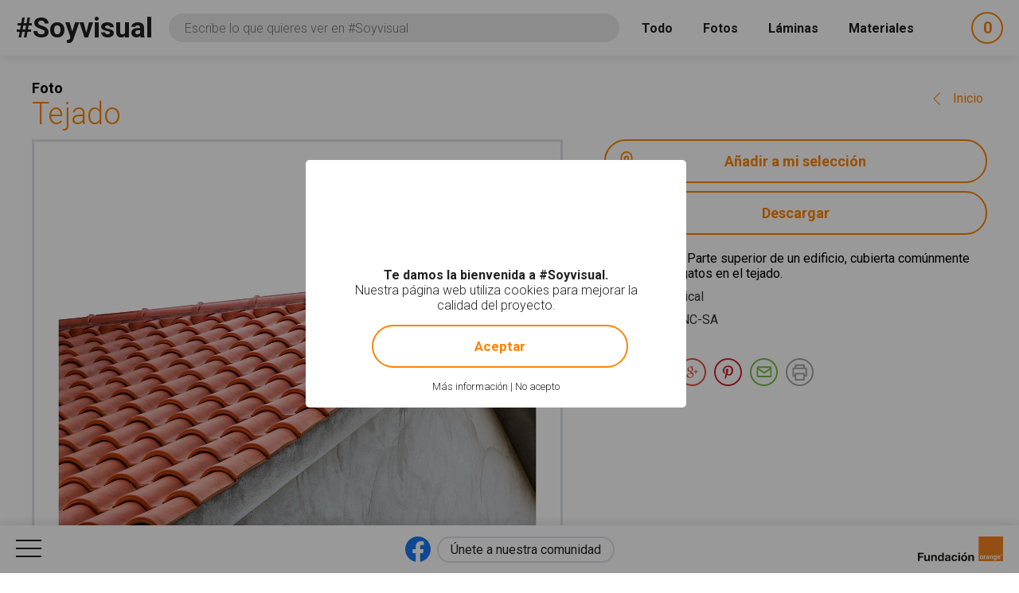

--- FILE ---
content_type: text/html; charset=utf-8
request_url: https://www.soyvisual.org/fotos/tejado
body_size: 14743
content:
<!doctype html>
<html class="no-js public" 
  xmlns:og="http://ogp.me/ns#"
  xmlns:article="http://ogp.me/ns/article#"
  xmlns:book="http://ogp.me/ns/book#"
  xmlns:profile="http://ogp.me/ns/profile#"
  xmlns:video="http://ogp.me/ns/video#"
  xmlns:product="http://ogp.me/ns/product#"  lang="es" dir="ltr">
  <head>
    <meta http-equiv="Content-Type" content="text/html; charset=utf-8" />
<meta name="twitter:image" content="https://www.soyvisual.org/sites/default/files/styles/twitter_card/public/images/photos/cas_0014.jpg?itok=cFDaRLiF" />
<meta property="og:image" content="https://www.soyvisual.org/sites/default/files/styles/facebook_og/public/images/photos/cas_0014.jpg?itok=BAMrceMF" />
<meta name="twitter:title" content="Tejado #Soyvisual" />
<meta property="og:title" content="Tejado #Soyvisual" />
<meta name="twitter:description" content="m. Parte superior de un edificio, cubierta comúnmente por tejas: hay gatos en el tejado." />
<meta name="description" content="m. Parte superior de un edificio, cubierta comúnmente por tejas: hay gatos en el tejado." />
<meta property="og:description" content="m. Parte superior de un edificio, cubierta comúnmente por tejas: hay gatos en el tejado." />
<meta name="generator" content="Drupal 7 (http://drupal.org)" />
<link rel="canonical" href="https://www.soyvisual.org/fotos/tejado" />
<link rel="shortlink" href="https://www.soyvisual.org/node/56838" />
<meta property="og:updated_time" content="2017-10-19T10:04:16+02:00" />
<meta property="article:published_time" content="2017-10-18T15:13:55+02:00" />
<meta property="article:modified_time" content="2017-10-19T10:04:16+02:00" />
    <meta name="viewport" content="width=device-width, initial-scale=1" />
    <title>Tejado #Soyvisual</title>
    <link type="text/css" rel="stylesheet" href="https://www.soyvisual.org/sites/default/files/css/css_xE-rWrJf-fncB6ztZfd2huxqgxu4WO-qwma6Xer30m4.css" media="all" />
<link type="text/css" rel="stylesheet" href="https://www.soyvisual.org/sites/default/files/css/css_0rdNKyAx9df4tRKovKjnVDsGvZwVuYAKO-m17AAJ1Dk.css" media="all" />
<link type="text/css" rel="stylesheet" href="https://www.soyvisual.org/sites/default/files/css/css_8ImRLlaVoP6fj6LFwL1Ad6fUME_wZNJ9WoCvg-chMjo.css" media="all" />
<link type="text/css" rel="stylesheet" href="https://www.soyvisual.org/sites/default/files/css/css_vkjnmdQWnanxJa9r_r9GjysStkD8SBAlX7I1-_r1R8k.css" media="all" />
<link type="text/css" rel="stylesheet" href="//fonts.googleapis.com/css?family=Roboto:100,300,400,500,700" media="all" />
<style type="text/css" media="all">
#sliding-popup.sliding-popup-bottom{background:#000000;}#sliding-popup .popup-content #popup-text h1,#sliding-popup .popup-content #popup-text h2,#sliding-popup .popup-content #popup-text h3,#sliding-popup .popup-content #popup-text p{color:#FFFFFF !important;}
</style>
<link type="text/css" rel="stylesheet" href="https://www.soyvisual.org/sites/default/files/css/css_EoZdDg_Q52tXjzPbdFMBzef7mn2OzyzT5qolbropGUU.css" media="all" />

    <link rel="apple-touch-icon" sizes="57x57" href="/profiles/nodehub/themes/soyvisual/favicons/apple-touch-icon-57x57.png">
    <link rel="apple-touch-icon" sizes="60x60" href="/profiles/nodehub/themes/soyvisual/favicons/apple-touch-icon-60x60.png">
    <link rel="apple-touch-icon" sizes="72x72" href="/profiles/nodehub/themes/soyvisual/favicons/apple-touch-icon-72x72.png">
    <link rel="apple-touch-icon" sizes="76x76" href="/profiles/nodehub/themes/soyvisual/favicons/apple-touch-icon-76x76.png">
    <link rel="apple-touch-icon" sizes="114x114" href="/profiles/nodehub/themes/soyvisual/favicons/apple-touch-icon-114x114.png">
    <link rel="apple-touch-icon" sizes="120x120" href="/profiles/nodehub/themes/soyvisual/favicons/apple-touch-icon-120x120.png">
    <link rel="apple-touch-icon" sizes="144x144" href="/profiles/nodehub/themes/soyvisual/favicons/apple-touch-icon-144x144.png">
    <link rel="apple-touch-icon" sizes="152x152" href="/profiles/nodehub/themes/soyvisual/favicons/apple-touch-icon-152x152.png">
    <link rel="apple-touch-icon" sizes="180x180" href="/profiles/nodehub/themes/soyvisual/favicons/apple-touch-icon-180x180.png">
    <link rel="icon" type="image/png" href="/profiles/nodehub/themes/soyvisual/favicons/favicon-32x32.png" sizes="32x32">
    <link rel="icon" type="image/png" href="/profiles/nodehub/themes/soyvisual/favicons/android-chrome-192x192.png" sizes="192x192">
    <link rel="icon" type="image/png" href="/profiles/nodehub/themes/soyvisual/favicons/favicon-96x96.png" sizes="96x96">
    <link rel="icon" type="image/png" href="/profiles/nodehub/themes/soyvisual/favicons/favicon-16x16.png" sizes="16x16">
    <link rel="manifest" href="/profiles/nodehub/themes/soyvisual/favicons/manifest.json">
    <link rel="mask-icon" href="/profiles/nodehub/themes/soyvisual/favicons/safari-pinned-tab.svg" color="#FF8300">
    <meta name="apple-mobile-web-app-title" content="#Soyvisual">
    <meta name="application-name" content="#Soyvisual">

    <meta name="apple-mobile-web-app-capable" content="yes">
    <meta name="apple-mobile-web-app-status-bar-style" content="black">
    
  </head>
  <body class="html not-front not-logged-in no-sidebars page-node page-node- page-node-56838 node-type-augmentative-photo i18n-es" >
    <script>document.documentElement.style.opacity=0;</script>
    <div id="skip-link">
      <a href="#main-content" class="element-invisible element-focusable">Pasar al contenido principal</a>
    </div>
        <div id="page-wrapper">
  <div id="page">
    <header id="header" class="without-secondary-menu">
      <div class="section clearfix">
        <div id="header-right">
                  </div>
      </div>
              <div id="search_wrapper">
            <div class="region region-search">
            <h2 class="h1"><a href="/">#Soyvisual</a></h2>
  <div id="block-views-exp-search-page" class="block block-views">
<div class="block-inn">
  <div class="block-title-and-content">
                <div class="content">
      <div class="rwd-search"><span class="rwd-resources-toggle"> Recursos</span><svg version="1.1" xmlns="http://www.w3.org/2000/svg" xmlns:xlink="http://www.w3.org/1999/xlink" xmlns:a="http://ns.adobe.com/AdobeSVGViewerExtensions/3.0/" x="0px" y="0px" width="14.6px" height="8.3px" viewBox="0 0 14.6 8.3" style="enable-background:new 0 0 14.6 8.3;" xml:space="preserve">
<style type="text/css">
  .st0{fill:none;stroke:#FFFFFF;stroke-width:2;stroke-linecap:round;stroke-linejoin:round;stroke-miterlimit:10;}
</style>
<defs>
</defs>
<line class="st0" x1="1" y1="1" x2="7.3" y2="7.3"></line>
<line class="st0" x1="13.6" y1="1" x2="7.3" y2="7.3"></line>
</svg></div><form action="/" method="get" id="views-exposed-form-search-page" accept-charset="UTF-8"><div><div class="views-exposed-form">
  <div class="views-exposed-widgets clearfix">
    <div class="views-exposed-widget views-submit-button">

      <input type="hidden" name="search" value="1" />
<div class="form-item form-type-textfield form-item-query">
  <label for="edit-query">Consulta </label>
 <input name="query" class="textboxlist-input form-text" data-path="/autocomplete/words" placeholder="Escribe lo que quieres ver en #Soyvisual" type="text" id="edit-query" value="" size="60" maxlength="128" />
</div>
<input type="submit" id="edit-submit-search" name="" value="Buscar" class="form-submit" />    </div>
    <div class="widget-items">
              <div id="edit-photos-wrapper" class="views-exposed-widget views-widget-filter-photos">
                                              <label for="edit-photos">
                Fotos              </label>
                                          <div class="views-widget">
            <div id="edit-photos" class="form-radios"><div class="form-item form-type-radio form-item-photos">
 <input type="radio" id="edit-photos-1" name="photos" value="1" class="form-radio" />  <label class="option" for="edit-photos-1">Fotos </label>

</div>
<div class="form-item form-type-radio form-item-photos">
 <input type="radio" id="edit-photos-2" name="photos" value="2" checked="checked" class="form-radio" />  <label class="option" for="edit-photos-2">No photos </label>

</div>
</div>          </div>
                  </div>
              <div id="edit-sheets-wrapper" class="views-exposed-widget views-widget-filter-sheets">
                                              <label for="edit-sheets">
                Láminas              </label>
                                          <div class="views-widget">
            <div id="edit-sheets" class="form-radios"><div class="form-item form-type-radio form-item-sheets">
 <input type="radio" id="edit-sheets-1" name="sheets" value="1" class="form-radio" />  <label class="option" for="edit-sheets-1">Láminas </label>

</div>
<div class="form-item form-type-radio form-item-sheets">
 <input type="radio" id="edit-sheets-2" name="sheets" value="2" checked="checked" class="form-radio" />  <label class="option" for="edit-sheets-2">No sheets </label>

</div>
</div>          </div>
                  </div>
              <div id="edit-materials-wrapper" class="views-exposed-widget views-widget-filter-materials">
                                              <label for="edit-materials">
                Materiales              </label>
                                          <div class="views-widget">
            <div id="edit-materials" class="form-radios"><div class="form-item form-type-radio form-item-materials">
 <input type="radio" id="edit-materials-1" name="materials" value="1" class="form-radio" />  <label class="option" for="edit-materials-1">Materiales </label>

</div>
<div class="form-item form-type-radio form-item-materials">
 <input type="radio" id="edit-materials-2" name="materials" value="2" checked="checked" class="form-radio" />  <label class="option" for="edit-materials-2">No materials </label>

</div>
</div>          </div>
                  </div>
              <div id="edit-material-content-wrapper" class="views-exposed-widget views-widget-filter-field_material_contents_tid">
                                              <label for="edit-material-content">
                Contenidos              </label>
                                          <div class="views-widget">
            <div class="form-item form-type-select form-item-material-content">
 <select id="edit-material-content" name="material_content" class="form-select"><option value="All" selected="selected">- Todos -</option><option value="68">Habilidades básicas</option><option value="69">Fonología-Fonética</option><option value="70">Léxico-Semántica</option><option value="71">Gramática-Morfosintaxis</option><option value="72">Pragmática</option><option value="73">Lectoescritura</option><option value="110">Recursos gráficos</option><option value="126">Matemáticas</option></select>
</div>
          </div>
                  </div>
              <div id="edit-material-activity-wrapper" class="views-exposed-widget views-widget-filter-field_material_activities_tid">
                                              <label for="edit-material-activity">
                Actividad              </label>
                                          <div class="views-widget">
            <div class="form-item form-type-select form-item-material-activity">
 <select id="edit-material-activity" name="material_activity" class="form-select"><option value="All" selected="selected">- Todos -</option><option value="75">Dominó</option><option value="76">Historia social</option><option value="77">Fichas</option><option value="78">Audiovisual</option><option value="79">Cuaderno de comunicación</option><option value="80">Juego</option><option value="81">Diccionario</option><option value="82">Bingo</option><option value="83">Cuento</option><option value="86">Libro</option><option value="87">Presentación</option><option value="88">Rutinas</option><option value="89">Secuencia</option><option value="90">Tablero de comunicación</option><option value="111">Diseño personalizado</option><option value="127">Flashcard</option><option value="130">Material TEACCH</option></select>
</div>
          </div>
                  </div>
              <div id="edit-material-lang-wrapper" class="views-exposed-widget views-widget-filter-field_material_languages_tid">
                                              <label for="edit-material-lang">
                Idioma              </label>
                                          <div class="views-widget">
            <div class="form-item form-type-select form-item-material-lang">
 <select id="edit-material-lang" name="material_lang" class="form-select"><option value="All" selected="selected">- Todos -</option><option value="91">Español</option><option value="92">Català</option><option value="93">Euskera</option><option value="94">Valencià</option><option value="95">Italiano</option><option value="107">Français</option><option value="108">Português</option><option value="109">Galego</option><option value="128">English</option><option value="131">Ukrayinsʹka</option></select>
</div>
          </div>
                  </div>
              <div id="edit-app-wrapper" class="views-exposed-widget views-widget-filter-app">
                                              <label for="edit-app">
                App              </label>
                                          <div class="views-widget">
            <div id="edit-app" class="form-radios"><div class="form-item form-type-radio form-item-app">
 <input type="radio" id="edit-app-1" name="app" value="1" class="form-radio" />  <label class="option" for="edit-app-1">App </label>

</div>
<div class="form-item form-type-radio form-item-app">
 <input type="radio" id="edit-app-2" name="app" value="2" checked="checked" class="form-radio" />  <label class="option" for="edit-app-2">No app </label>

</div>
</div>          </div>
                  </div>
              <div id="edit-app-content-wrapper" class="views-exposed-widget views-widget-filter-field_app_contents_tid">
                                              <label for="edit-app-content">
                Contenidos              </label>
                                          <div class="views-widget">
            <div class="form-item form-type-select form-item-app-content">
 <select id="edit-app-content" name="app_content" class="form-select"><option value="All" selected="selected">- Todos -</option><option value="96">Léxico-Semántica</option><option value="97">Gramática-Morfosintaxis</option><option value="113">Razonamiento lógico</option><option value="116">Lectoescritura</option></select>
</div>
          </div>
                  </div>
              <div id="edit-app-activity-wrapper" class="views-exposed-widget views-widget-filter-field_app_activities_tid">
                                              <label for="edit-app-activity">
                Actividad              </label>
                                          <div class="views-widget">
            <div class="form-item form-type-select form-item-app-activity">
 <select id="edit-app-activity" name="app_activity" class="form-select"><option value="All" selected="selected">- Todos -</option><option value="98">Clasificación y categorización</option><option value="99">Construcción de frases</option><option value="100">Intrusos</option><option value="101">Adivinanzas</option><option value="112">Absurdos</option><option value="114">Analogías</option><option value="117">Asociación fonema-grafía</option><option value="118">Antónimos</option></select>
</div>
          </div>
                  </div>
              <div id="edit-app-level-wrapper" class="views-exposed-widget views-widget-filter-field_app_levels_tid">
                                              <label for="edit-app-level">
                Nivel              </label>
                                          <div class="views-widget">
            <div class="form-item form-type-select form-item-app-level">
 <select id="edit-app-level" name="app_level" class="form-select"><option value="All" selected="selected">- Todos -</option><option value="102">Nivel 0</option><option value="103">Nivel 1</option><option value="104">Nivel 2</option><option value="105">Nivel 3</option><option value="106">Nivel 4</option></select>
</div>
          </div>
                  </div>
                            </div>
      </div>
</div>
</div></form>    </div>
  </div>
</div>
</div>
  <div id="block-node-cart-cart-counter" class="block block-node-cart">
<div class="block-inn">
  <div class="block-title-and-content">
                <div class="content">
      <div class="block-node-cart-ajax cart-loading"><a href="/node-cart/nojs" class="element-focusable ctools-use-modal" title="Ver carrito" data-modal-type="ctools-modal-cart" rel="nofollow"><span class="cart-icon"><span class="label-cart">Mi selección</span><span class="cart-counter-colon">:</span></span> <span class="cart-counter">-</span></a></div>    </div>
  </div>
</div>
</div>
  </div>
        </div>
          </header>
        <div id="main-wrapper" class="clearfix main-wrapper-inn">
      <div id="main" class="clearfix  ">
                        <div id="content" class="column">
          <div class="section">
            <a id="main-content"></a>
            <span class="node-type">Foto</span><a href="/" class="go-back-link" data-index-text="Inicio" data-index-path="/">Volver<span class="hide-mobile"> a los resultados de búsqueda</span></a>                                          <h1 class="title" id="page-title">Tejado</h1>
                                                                                        <div class="region region-content">
      <div id="block-system-main" class="block block-system">
<div class="block-inn">
  <div class="block-title-and-content">
                <div class="content">
      <div  class="ds-2col-stacked node node-augmentative-photo node-promoted view-mode-full clearfix">

  
  <div class="group-header">
      </div>

  <div class="group-left">
    <div class="field field-name-field-image field-type-image field-label-hidden"><div class="field-items"><div class="field-item even"><a href="/node/56838/lightbox/nojs" class="ctools-use-modal" data-modal-type="ctools-modal-lightbox"><img src="https://www.soyvisual.org/sites/default/files/images/photos/cas_0014.jpg" width="1240" height="1240" alt="Imagen en la que se ve un tejado" title="Imagen en la que se ve un tejado" /></a></div></div></div>  </div>

  <div class="group-right">
    <div class="field field-name-node-cart-add-cart field-type-ds field-label-hidden"><div class="field-items"><div class="field-item even"><div id="node_cart_add_to_cart_form_56838_wrapper_260652897" class="add-to-cart-form-wrapper" data-title="Tejado" data-nid="56838"><form action="/fotos/tejado" method="post" id="node_cart_add_to_cart_form_56838" accept-charset="UTF-8"><div><input type="submit" id="node-add-to-cart-submit-56838" name="op" value="Añadir a mi selección" class="form-submit" /><input type="hidden" name="form_build_id" value="form-YvaDwoGa4nB_NVRb9pQJHcBBpbOSWWVq3Khr9_aQoHA" />
<input type="hidden" name="form_id" value="node_cart_add_to_cart_form_56838" />
</div></form></div></div></div></div><div class="field field-name-nodehub-augmentative-resources-download field-type-ds field-label-hidden"><div class="field-items"><div class="field-item even"><a href="/node/56838/download/nojs" class="ctools-use-modal" data-modal-type="ctools-modal-download">Descargar</a></div></div></div><div class="field field-name-field-secondary-words field-type-entityreference field-label-inline clearfix"><div class="field-label">Definición<span class="field-label-separator">:</span>&nbsp;</div><div class="field-items"><div class="field-item even">m. Parte superior de un edificio, cubierta comúnmente por tejas: hay gatos en el tejado.</div></div></div><div class="field field-name-field-aug-authors field-type-entityreference field-label-inline clearfix"><div class="field-label">Autores<span class="field-label-separator">:</span>&nbsp;</div><div class="field-items"><div class="field-item even"><a href="/home?author=26721&amp;search=1">Tropical</a></div></div></div><div class="field field-name-nodehub-augmentative-resources-license field-type-ds field-label-inline clearfix"><div class="field-label">Licencia<span class="field-label-separator">:</span>&nbsp;</div><div class="field-items"><div class="field-item even"><a href="/licencia">BY-NC-SA</a></div></div></div><div class="field field-name-field-addthis field-type-addthis field-label-above"><div class="field-label">Compartir<span class="field-label-separator">:</span>&nbsp;</div><div class="field-items"><div class="field-item even"><div class="addthis_toolbox addthis_default_style  " addthis:title="Tejado - #Soyvisual" addthis:url="https://www.soyvisual.org/fotos/tejado"><a href="http://www.addthis.com/bookmark.php?v=300" class="addthis_button_whatsapp"><span>Compartir en Whatsapp</span></a>
<a href="http://www.addthis.com/bookmark.php?v=300" class="addthis_button_facebook"><span>Compartir en Facebook</span></a>
<a href="http://www.addthis.com/bookmark.php?v=300" class="addthis_button_twitter"><span>Compartir en Twitter</span></a>
<a href="http://www.addthis.com/bookmark.php?v=300" class="addthis_button_google_plusone_share"><span>Compartir en Google Plus</span></a>
<a href="http://www.addthis.com/bookmark.php?v=300" class="addthis_button_pinterest"><span>Compartir en Pinterest</span></a>
<a href="http://www.addthis.com/bookmark.php?v=300" class="addthis_button_mailto">Compartir por E-mail</a>
<a href="http://www.addthis.com/bookmark.php?v=300" class="addthis_button_print">Imprimir</a>
</div>
</div></div></div>  </div>

  <div class="group-footer">
    <div class="field field-name-field-words field-type-entityreference field-label-above"><div class="field-label">Etiquetas<span class="field-label-separator">:</span>&nbsp;</div><div class="field-items"><div class="field-item even"><a href="/diccionario/casa" title="f. Edificio o parte de él para vivir.">casa</a></div><div class="field-item odd"><a href="/diccionario/chimenea" title="f. Conducto para dar salida al humo resultante de una combustión.">chimenea</a></div><div class="field-item even"><a href="/diccionario/teja" title="f. Pieza de barro cocido hecha en forma acanalada, y a veces plana, para cubrir por fuera los tejados: se ha desprendido una teja y ha caído sobre mi coche.">teja</a></div><div class="field-item odd"><a href="/diccionario/tejados" title="pl. m. Partes superiores de un edificio, cubiertas comúnmente por tejas.">tejados</a></div><div class="field-item even"><a href="/diccionario/tejas" title="f. Piezas de barro cocidos hechas en forma acanaladas, y a veces planas, para cubrir por fuera los tejados: se ha desprendido una teja y ha caído sobre mi coche.">tejas</a></div></div></div>  </div>

</div>

    </div>
  </div>
</div>
</div>
  <div id="block-soyvisual-configuration-related" class="block block-soyvisual-configuration">
<div class="block-inn">
  <div class="block-title-and-content">
                <div class="content">
      <div class="related-elements"><div class="related-photos"><h2>Fotos relacionadas</h2><div class="view view-related-augmentative-photos view-id-related_augmentative_photos view-display-id-block view-dom-id-74ab5ad982243ed9bca916bb4b8c68cc">
        
  
  
      <div class="view-content">
        <div class="views-row views-row-1 views-row-odd views-row-first">
    <div  class="ds-2col node node-augmentative-photo node-promoted view-mode-related clearfix">

  
  <div class="group-left">
    <div class="field field-name-field-image field-type-image field-label-hidden"><div class="field-items"><div class="field-item even"><a href="/fotos/teja"><img src="https://www.soyvisual.org/sites/default/files/styles/augmentative_resource_search/public/images/photos/cas_0042.jpg?itok=mHQdxjt4" width="220" height="220" alt="Imagen en la que se ve una teja" title="Imagen en la que se ve una teja" /></a></div></div></div>  </div>

  <div class="group-right">
    <div class="group-inner">
      <div class="field field-name-node-cart-add-cart field-type-ds field-label-hidden"><div class="field-items"><div class="field-item even"><div id="node_cart_add_to_cart_form_58661_wrapper_1720518831" class="add-to-cart-form-wrapper" data-title="Teja" data-nid="58661"><form action="/fotos/tejado" method="post" id="node_cart_add_to_cart_form_58661" accept-charset="UTF-8"><div><input type="submit" id="node-add-to-cart-submit-58661" name="op" value="Añadir a mi selección" class="form-submit" /><input type="hidden" name="form_build_id" value="form-8dCtrIkLA3CbnsWUaMstqkALVit85Joka_yKhygbVA0" />
<input type="hidden" name="form_id" value="node_cart_add_to_cart_form_58661" />
</div></form></div></div></div></div><div class="field field-name-accesible-readmore field-type-ds field-label-hidden"><div class="field-items"><div class="field-item even"><a href="/fotos/teja" class="read-more" title="Leer más acerca de &quot;Teja&quot;" rel="tag">Leer más<span class="element-invisible"> acerca de "Teja"</span></a></div></div></div><div class="field field-name-title field-type-ds field-label-hidden"><div class="field-items"><div class="field-item even"><h3><a href="/fotos/teja">Teja</a></h3></div></div></div>    </div>
  </div>

</div>

  </div>
  <div class="views-row views-row-2 views-row-even">
    <div  class="ds-2col node node-augmentative-photo node-promoted view-mode-related clearfix">

  
  <div class="group-left">
    <div class="field field-name-field-image field-type-image field-label-hidden"><div class="field-items"><div class="field-item even"><a href="/fotos/tejas"><img src="https://www.soyvisual.org/sites/default/files/styles/augmentative_resource_search/public/images/photos/cas_0042-p.jpg?itok=T7ctActU" width="220" height="220" alt="Imagen en la que se ve el plural del concepto teja" title="Imagen en la que se ve el plural del concepto teja" /></a></div></div></div>  </div>

  <div class="group-right">
    <div class="group-inner">
      <div class="field field-name-node-cart-add-cart field-type-ds field-label-hidden"><div class="field-items"><div class="field-item even"><div id="node_cart_add_to_cart_form_58662_wrapper_502519756" class="add-to-cart-form-wrapper" data-title="Tejas" data-nid="58662"><form action="/fotos/tejado" method="post" id="node_cart_add_to_cart_form_58662" accept-charset="UTF-8"><div><input type="submit" id="node-add-to-cart-submit-58662" name="op" value="Añadir a mi selección" class="form-submit" /><input type="hidden" name="form_build_id" value="form-GbeR1_3xRbjdSaUtdafjm6Ihn5miEGehB-aa-zAcol4" />
<input type="hidden" name="form_id" value="node_cart_add_to_cart_form_58662" />
</div></form></div></div></div></div><div class="field field-name-accesible-readmore field-type-ds field-label-hidden"><div class="field-items"><div class="field-item even"><a href="/fotos/tejas" class="read-more" title="Leer más acerca de &quot;Tejas&quot;" rel="tag">Leer más<span class="element-invisible"> acerca de "Tejas"</span></a></div></div></div><div class="field field-name-title field-type-ds field-label-hidden"><div class="field-items"><div class="field-item even"><h3><a href="/fotos/tejas">Tejas</a></h3></div></div></div>    </div>
  </div>

</div>

  </div>
  <div class="views-row views-row-3 views-row-odd">
    <div  class="ds-2col node node-augmentative-photo node-promoted view-mode-related clearfix">

  
  <div class="group-left">
    <div class="field field-name-field-image field-type-image field-label-hidden"><div class="field-items"><div class="field-item even"><a href="/fotos/tejados"><img src="https://www.soyvisual.org/sites/default/files/styles/augmentative_resource_search/public/images/photos/cas_0014-p.jpg?itok=_NoJluqb" width="220" height="220" alt="Imagen en la que se ve el plural del concepto tejado" title="Imagen en la que se ve el plural del concepto tejado" /></a></div></div></div>  </div>

  <div class="group-right">
    <div class="group-inner">
      <div class="field field-name-node-cart-add-cart field-type-ds field-label-hidden"><div class="field-items"><div class="field-item even"><div id="node_cart_add_to_cart_form_56839_wrapper_1507228216" class="add-to-cart-form-wrapper" data-title="Tejados" data-nid="56839"><form action="/fotos/tejado" method="post" id="node_cart_add_to_cart_form_56839" accept-charset="UTF-8"><div><input type="submit" id="node-add-to-cart-submit-56839" name="op" value="Añadir a mi selección" class="form-submit" /><input type="hidden" name="form_build_id" value="form-WMYpKL1HcYtj3SL82Q4344CkSXrjLjx5BJV51rVvrEQ" />
<input type="hidden" name="form_id" value="node_cart_add_to_cart_form_56839" />
</div></form></div></div></div></div><div class="field field-name-accesible-readmore field-type-ds field-label-hidden"><div class="field-items"><div class="field-item even"><a href="/fotos/tejados" class="read-more" title="Leer más acerca de &quot;Tejados&quot;" rel="tag">Leer más<span class="element-invisible"> acerca de "Tejados"</span></a></div></div></div><div class="field field-name-title field-type-ds field-label-hidden"><div class="field-items"><div class="field-item even"><h3><a href="/fotos/tejados">Tejados</a></h3></div></div></div>    </div>
  </div>

</div>

  </div>
  <div class="views-row views-row-4 views-row-even">
    <div  class="ds-2col node node-augmentative-photo node-promoted view-mode-related clearfix">

  
  <div class="group-left">
    <div class="field field-name-field-image field-type-image field-label-hidden"><div class="field-items"><div class="field-item even"><a href="/fotos/chimenea"><img src="https://www.soyvisual.org/sites/default/files/styles/augmentative_resource_search/public/images/photos/cas_0004.jpg?itok=uKtmw9ON" width="220" height="220" alt="Imagen en la que se ve una chimenea en un tejado" title="Imagen en la que se ve una chimenea en un tejado" /></a></div></div></div>  </div>

  <div class="group-right">
    <div class="group-inner">
      <div class="field field-name-node-cart-add-cart field-type-ds field-label-hidden"><div class="field-items"><div class="field-item even"><div id="node_cart_add_to_cart_form_54511_wrapper_803306165" class="add-to-cart-form-wrapper" data-title="Chimenea" data-nid="54511"><form action="/fotos/tejado" method="post" id="node_cart_add_to_cart_form_54511" accept-charset="UTF-8"><div><input type="submit" id="node-add-to-cart-submit-54511" name="op" value="Añadir a mi selección" class="form-submit" /><input type="hidden" name="form_build_id" value="form-cQAThvmWU-d_QPIhxrcaqRo1FeBle2vNE4YFJuZOhSI" />
<input type="hidden" name="form_id" value="node_cart_add_to_cart_form_54511" />
</div></form></div></div></div></div><div class="field field-name-accesible-readmore field-type-ds field-label-hidden"><div class="field-items"><div class="field-item even"><a href="/fotos/chimenea" class="read-more" title="Leer más acerca de &quot;Chimenea&quot;" rel="tag">Leer más<span class="element-invisible"> acerca de "Chimenea"</span></a></div></div></div><div class="field field-name-title field-type-ds field-label-hidden"><div class="field-items"><div class="field-item even"><h3><a href="/fotos/chimenea">Chimenea</a></h3></div></div></div>    </div>
  </div>

</div>

  </div>
  <div class="views-row views-row-5 views-row-odd">
    <div  class="ds-2col node node-augmentative-photo node-promoted view-mode-related clearfix">

  
  <div class="group-left">
    <div class="field field-name-field-image field-type-image field-label-hidden"><div class="field-items"><div class="field-item even"><a href="/fotos/casa"><img src="https://www.soyvisual.org/sites/default/files/styles/augmentative_resource_search/public/images/photos/lug_0004.jpg?itok=HeG3TjtK" width="220" height="220" alt="Imagen en la que se ve una casa de dos plantas y ático con una valla en el frente" title="Imagen en la que se ve una casa de dos plantas y ático con una valla en el frente" /></a></div></div></div>  </div>

  <div class="group-right">
    <div class="group-inner">
      <div class="field field-name-node-cart-add-cart field-type-ds field-label-hidden"><div class="field-items"><div class="field-item even"><div id="node_cart_add_to_cart_form_54037_wrapper_1207761628" class="add-to-cart-form-wrapper" data-title="Casa" data-nid="54037"><form action="/fotos/tejado" method="post" id="node_cart_add_to_cart_form_54037" accept-charset="UTF-8"><div><input type="submit" id="node-add-to-cart-submit-54037" name="op" value="Añadir a mi selección" class="form-submit" /><input type="hidden" name="form_build_id" value="form-VA1Tv2g6VxI2nDUa90EP5jX4GzNW_xFYMhT0vTOsfPA" />
<input type="hidden" name="form_id" value="node_cart_add_to_cart_form_54037" />
</div></form></div></div></div></div><div class="field field-name-accesible-readmore field-type-ds field-label-hidden"><div class="field-items"><div class="field-item even"><a href="/fotos/casa" class="read-more" title="Leer más acerca de &quot;Casa&quot;" rel="tag">Leer más<span class="element-invisible"> acerca de "Casa"</span></a></div></div></div><div class="field field-name-title field-type-ds field-label-hidden"><div class="field-items"><div class="field-item even"><h3><a href="/fotos/casa">Casa</a></h3></div></div></div>    </div>
  </div>

</div>

  </div>
  <div class="views-row views-row-6 views-row-even">
    <div  class="ds-2col node node-augmentative-photo node-promoted view-mode-related clearfix">

  
  <div class="group-left">
    <div class="field field-name-field-image field-type-image field-label-hidden"><div class="field-items"><div class="field-item even"><a href="/fotos/chimeneas"><img src="https://www.soyvisual.org/sites/default/files/styles/augmentative_resource_search/public/images/photos/cas_0004-p.jpg?itok=ZLUGf38l" width="220" height="220" alt="Imagen en la que se ve el plural del concepto chimenea" title="Imagen en la que se ve el plural del concepto chimenea" /></a></div></div></div>  </div>

  <div class="group-right">
    <div class="group-inner">
      <div class="field field-name-node-cart-add-cart field-type-ds field-label-hidden"><div class="field-items"><div class="field-item even"><div id="node_cart_add_to_cart_form_54512_wrapper_1951019672" class="add-to-cart-form-wrapper" data-title="Chimeneas" data-nid="54512"><form action="/fotos/tejado" method="post" id="node_cart_add_to_cart_form_54512" accept-charset="UTF-8"><div><input type="submit" id="node-add-to-cart-submit-54512" name="op" value="Añadir a mi selección" class="form-submit" /><input type="hidden" name="form_build_id" value="form-Bu-Mr2LnYQpOD6AtgUAvXrYt2ZonMiC4O1RpLgf2FIw" />
<input type="hidden" name="form_id" value="node_cart_add_to_cart_form_54512" />
</div></form></div></div></div></div><div class="field field-name-accesible-readmore field-type-ds field-label-hidden"><div class="field-items"><div class="field-item even"><a href="/fotos/chimeneas" class="read-more" title="Leer más acerca de &quot;Chimeneas&quot;" rel="tag">Leer más<span class="element-invisible"> acerca de "Chimeneas"</span></a></div></div></div><div class="field field-name-title field-type-ds field-label-hidden"><div class="field-items"><div class="field-item even"><h3><a href="/fotos/chimeneas">Chimeneas</a></h3></div></div></div>    </div>
  </div>

</div>

  </div>
  <div class="views-row views-row-7 views-row-odd">
    <div  class="ds-2col node node-augmentative-photo node-promoted view-mode-related clearfix">

  
  <div class="group-left">
    <div class="field field-name-field-image field-type-image field-label-hidden"><div class="field-items"><div class="field-item even"><a href="/fotos/chimenea-de-hogar"><img src="https://www.soyvisual.org/sites/default/files/styles/augmentative_resource_search/public/images/photos/cas_0005.jpg?itok=9b9s8Q6i" width="220" height="220" alt="Imagen en la que se ve el concepto de chimenea" title="Imagen en la que se ve el concepto de chimenea" /></a></div></div></div>  </div>

  <div class="group-right">
    <div class="group-inner">
      <div class="field field-name-node-cart-add-cart field-type-ds field-label-hidden"><div class="field-items"><div class="field-item even"><div id="node_cart_add_to_cart_form_55855_wrapper_985962759" class="add-to-cart-form-wrapper" data-title="Chimenea de hogar" data-nid="55855"><form action="/fotos/tejado" method="post" id="node_cart_add_to_cart_form_55855" accept-charset="UTF-8"><div><input type="submit" id="node-add-to-cart-submit-55855" name="op" value="Añadir a mi selección" class="form-submit" /><input type="hidden" name="form_build_id" value="form-96ErXogEroAuu89T3Jz8-F6iIWL4M_O-drb9QvCScKc" />
<input type="hidden" name="form_id" value="node_cart_add_to_cart_form_55855" />
</div></form></div></div></div></div><div class="field field-name-accesible-readmore field-type-ds field-label-hidden"><div class="field-items"><div class="field-item even"><a href="/fotos/chimenea-de-hogar" class="read-more" title="Leer más acerca de &quot;Chimenea de hogar&quot;" rel="tag">Leer más<span class="element-invisible"> acerca de "Chimenea de hogar"</span></a></div></div></div><div class="field field-name-title field-type-ds field-label-hidden"><div class="field-items"><div class="field-item even"><h3><a href="/fotos/chimenea-de-hogar">Chimenea de hogar</a></h3></div></div></div>    </div>
  </div>

</div>

  </div>
  <div class="views-row views-row-8 views-row-even">
    <div  class="ds-2col node node-augmentative-photo node-promoted view-mode-related clearfix">

  
  <div class="group-left">
    <div class="field field-name-field-image field-type-image field-label-hidden"><div class="field-items"><div class="field-item even"><a href="/fotos/muebles"><img src="https://www.soyvisual.org/sites/default/files/styles/augmentative_resource_search/public/images/photos/muebles.jpg?itok=a970VVds" width="220" height="220" alt="Imagen en la que se ven tres muebles: una cama, una mesa y una silla" title="Imagen en la que se ven tres muebles: una cama, una mesa y una silla" /></a></div></div></div>  </div>

  <div class="group-right">
    <div class="group-inner">
      <div class="field field-name-node-cart-add-cart field-type-ds field-label-hidden"><div class="field-items"><div class="field-item even"><div id="node_cart_add_to_cart_form_53751_wrapper_1711091352" class="add-to-cart-form-wrapper" data-title="Muebles" data-nid="53751"><form action="/fotos/tejado" method="post" id="node_cart_add_to_cart_form_53751" accept-charset="UTF-8"><div><input type="submit" id="node-add-to-cart-submit-53751" name="op" value="Añadir a mi selección" class="form-submit" /><input type="hidden" name="form_build_id" value="form-4MmoGEw95q0YdDcYhoK--eoREgvGLjJ6P6BDPZUpNf8" />
<input type="hidden" name="form_id" value="node_cart_add_to_cart_form_53751" />
</div></form></div></div></div></div><div class="field field-name-accesible-readmore field-type-ds field-label-hidden"><div class="field-items"><div class="field-item even"><a href="/fotos/muebles" class="read-more" title="Leer más acerca de &quot;Muebles&quot;" rel="tag">Leer más<span class="element-invisible"> acerca de "Muebles"</span></a></div></div></div><div class="field field-name-title field-type-ds field-label-hidden"><div class="field-items"><div class="field-item even"><h3><a href="/fotos/muebles">Muebles</a></h3></div></div></div>    </div>
  </div>

</div>

  </div>
  <div class="views-row views-row-9 views-row-odd">
    <div  class="ds-2col node node-augmentative-photo node-promoted view-mode-related clearfix">

  
  <div class="group-left">
    <div class="field field-name-field-image field-type-image field-label-hidden"><div class="field-items"><div class="field-item even"><a href="/fotos/sabana"><img src="https://www.soyvisual.org/sites/default/files/styles/augmentative_resource_search/public/images/photos/aju_0007.jpg?itok=zn6FpK4g" width="220" height="220" alt="Imagen en la que se ve un juego de sábanas dobladas" title="Imagen en la que se ve un juego de sábanas dobladas" /></a></div></div></div>  </div>

  <div class="group-right">
    <div class="group-inner">
      <div class="field field-name-node-cart-add-cart field-type-ds field-label-hidden"><div class="field-items"><div class="field-item even"><div id="node_cart_add_to_cart_form_54473_wrapper_127599910" class="add-to-cart-form-wrapper" data-title="Sábana" data-nid="54473"><form action="/fotos/tejado" method="post" id="node_cart_add_to_cart_form_54473" accept-charset="UTF-8"><div><input type="submit" id="node-add-to-cart-submit-54473" name="op" value="Añadir a mi selección" class="form-submit" /><input type="hidden" name="form_build_id" value="form-95ty6T1-N1RxbYMLazfY8AfJPwMP_cI7avO9X-6QXzE" />
<input type="hidden" name="form_id" value="node_cart_add_to_cart_form_54473" />
</div></form></div></div></div></div><div class="field field-name-accesible-readmore field-type-ds field-label-hidden"><div class="field-items"><div class="field-item even"><a href="/fotos/sabana" class="read-more" title="Leer más acerca de &quot;Sábana&quot;" rel="tag">Leer más<span class="element-invisible"> acerca de "Sábana"</span></a></div></div></div><div class="field field-name-title field-type-ds field-label-hidden"><div class="field-items"><div class="field-item even"><h3><a href="/fotos/sabana">Sábana</a></h3></div></div></div>    </div>
  </div>

</div>

  </div>
  <div class="views-row views-row-10 views-row-even">
    <div  class="ds-2col node node-augmentative-photo node-promoted view-mode-related clearfix">

  
  <div class="group-left">
    <div class="field field-name-field-image field-type-image field-label-hidden"><div class="field-items"><div class="field-item even"><a href="/fotos/puerta"><img src="https://www.soyvisual.org/sites/default/files/styles/augmentative_resource_search/public/images/photos/cas_0012.jpg?itok=GRKMh2X3" width="220" height="220" alt="Imagen en la que se ve una puerta" title="Imagen en la que se ve una puerta" /></a></div></div></div>  </div>

  <div class="group-right">
    <div class="group-inner">
      <div class="field field-name-node-cart-add-cart field-type-ds field-label-hidden"><div class="field-items"><div class="field-item even"><div id="node_cart_add_to_cart_form_54523_wrapper_775442048" class="add-to-cart-form-wrapper" data-title="Puerta" data-nid="54523"><form action="/fotos/tejado" method="post" id="node_cart_add_to_cart_form_54523" accept-charset="UTF-8"><div><input type="submit" id="node-add-to-cart-submit-54523" name="op" value="Añadir a mi selección" class="form-submit" /><input type="hidden" name="form_build_id" value="form-du6z9UGWvWRU7DgP75yxJcSKusgeJlr5MsKl5evkUUE" />
<input type="hidden" name="form_id" value="node_cart_add_to_cart_form_54523" />
</div></form></div></div></div></div><div class="field field-name-accesible-readmore field-type-ds field-label-hidden"><div class="field-items"><div class="field-item even"><a href="/fotos/puerta" class="read-more" title="Leer más acerca de &quot;Puerta&quot;" rel="tag">Leer más<span class="element-invisible"> acerca de "Puerta"</span></a></div></div></div><div class="field field-name-title field-type-ds field-label-hidden"><div class="field-items"><div class="field-item even"><h3><a href="/fotos/puerta">Puerta</a></h3></div></div></div>    </div>
  </div>

</div>

  </div>
  <div class="views-row views-row-11 views-row-odd">
    <div  class="ds-2col node node-augmentative-photo node-promoted view-mode-related clearfix">

  
  <div class="group-left">
    <div class="field field-name-field-image field-type-image field-label-hidden"><div class="field-items"><div class="field-item even"><a href="/fotos/electrodomesticos"><img src="https://www.soyvisual.org/sites/default/files/styles/augmentative_resource_search/public/images/photos/electrodomesticos.jpg?itok=759ISafb" width="220" height="220" alt="Imagen en la que se ve el concepto genérico de electrodomésticos" title="Imagen en la que se ve el concepto genérico de electrodomésticos" /></a></div></div></div>  </div>

  <div class="group-right">
    <div class="group-inner">
      <div class="field field-name-node-cart-add-cart field-type-ds field-label-hidden"><div class="field-items"><div class="field-item even"><div id="node_cart_add_to_cart_form_54594_wrapper_1280880200" class="add-to-cart-form-wrapper" data-title="Electrodomésticos" data-nid="54594"><form action="/fotos/tejado" method="post" id="node_cart_add_to_cart_form_54594" accept-charset="UTF-8"><div><input type="submit" id="node-add-to-cart-submit-54594" name="op" value="Añadir a mi selección" class="form-submit" /><input type="hidden" name="form_build_id" value="form-tkmNDiGWaFo6HP53SLWe75ws1ZH1k0lQjDZzxlYs0Ow" />
<input type="hidden" name="form_id" value="node_cart_add_to_cart_form_54594" />
</div></form></div></div></div></div><div class="field field-name-accesible-readmore field-type-ds field-label-hidden"><div class="field-items"><div class="field-item even"><a href="/fotos/electrodomesticos" class="read-more" title="Leer más acerca de &quot;Electrodomésticos&quot;" rel="tag">Leer más<span class="element-invisible"> acerca de "Electrodomésticos"</span></a></div></div></div><div class="field field-name-title field-type-ds field-label-hidden"><div class="field-items"><div class="field-item even"><h3><a href="/fotos/electrodomesticos">Electrodomésticos</a></h3></div></div></div>    </div>
  </div>

</div>

  </div>
  <div class="views-row views-row-12 views-row-even views-row-last">
    <div  class="ds-2col node node-augmentative-photo node-promoted view-mode-related clearfix">

  
  <div class="group-left">
    <div class="field field-name-field-image field-type-image field-label-hidden"><div class="field-items"><div class="field-item even"><a href="/fotos/pared"><img src="https://www.soyvisual.org/sites/default/files/styles/augmentative_resource_search/public/images/photos/cas_0017.jpg?itok=IoiqAG8F" width="220" height="220" alt="Imagen en la que se ve el concepto pared" title="Imagen en la que se ve el concepto pared" /></a></div></div></div>  </div>

  <div class="group-right">
    <div class="group-inner">
      <div class="field field-name-node-cart-add-cart field-type-ds field-label-hidden"><div class="field-items"><div class="field-item even"><div id="node_cart_add_to_cart_form_55860_wrapper_1504843779" class="add-to-cart-form-wrapper" data-title="Pared" data-nid="55860"><form action="/fotos/tejado" method="post" id="node_cart_add_to_cart_form_55860" accept-charset="UTF-8"><div><input type="submit" id="node-add-to-cart-submit-55860" name="op" value="Añadir a mi selección" class="form-submit" /><input type="hidden" name="form_build_id" value="form-o98-joHigFbSHaIU4HmPWv3Tn0enL-Of7eqoIzWYRF4" />
<input type="hidden" name="form_id" value="node_cart_add_to_cart_form_55860" />
</div></form></div></div></div></div><div class="field field-name-accesible-readmore field-type-ds field-label-hidden"><div class="field-items"><div class="field-item even"><a href="/fotos/pared" class="read-more" title="Leer más acerca de &quot;Pared&quot;" rel="tag">Leer más<span class="element-invisible"> acerca de "Pared"</span></a></div></div></div><div class="field field-name-title field-type-ds field-label-hidden"><div class="field-items"><div class="field-item even"><h3><a href="/fotos/pared">Pared</a></h3></div></div></div>    </div>
  </div>

</div>

  </div>
    </div>
  
  
  
  
  
  
</div></div><div class="related-sheets"><h2>Láminas relacionadas</h2><div class="view view-related-augmentative-sheets view-id-related_augmentative_sheets view-display-id-block view-dom-id-4b161fe723c86e0c3b0f5e4c87a577f8">
        
  
  
      <div class="view-content">
        <div class="views-row views-row-1 views-row-odd views-row-first">
    <div  class="ds-2col node node-augmentative-sheet node-promoted view-mode-related clearfix">

  
  <div class="group-left">
    <div class="field field-name-field-image field-type-image field-label-hidden"><div class="field-items"><div class="field-item even"><a href="/laminas/los-abuelos-invitan-al-papa-y-la-mama-conocer-su-casa"><img src="https://www.soyvisual.org/sites/default/files/styles/augmentative_resource_search_big/public/images/sheets/109_invitar.jpg?itok=2DEqfvm2" width="660" height="440" alt="Los abuelos invitan al papá y a la mamá a conocer su casa" title="Los abuelos invitan al papá y a la mamá a conocer su casa" /></a></div></div></div>  </div>

  <div class="group-right">
    <div class="group-inner">
      <div class="field field-name-node-cart-add-cart field-type-ds field-label-hidden"><div class="field-items"><div class="field-item even"><div id="node_cart_add_to_cart_form_57988_wrapper_1529373396" class="add-to-cart-form-wrapper" data-title="Los abuelos invitan al papá y a la mamá a conocer su casa" data-nid="57988"><form action="/fotos/tejado" method="post" id="node_cart_add_to_cart_form_57988" accept-charset="UTF-8"><div><input type="submit" id="node-add-to-cart-submit-57988" name="op" value="Añadir a mi selección" class="form-submit" /><input type="hidden" name="form_build_id" value="form-E-ieqzgn_4qxqEo5ZARjb84BFfTkt2gA97cXvTSu1CQ" />
<input type="hidden" name="form_id" value="node_cart_add_to_cart_form_57988" />
</div></form></div></div></div></div><div class="field field-name-accesible-readmore field-type-ds field-label-hidden"><div class="field-items"><div class="field-item even"><a href="/laminas/los-abuelos-invitan-al-papa-y-la-mama-conocer-su-casa" class="read-more" title="Leer más acerca de &quot;Los abuelos invitan al papá y a la mamá a conocer su casa&quot;" rel="tag">Leer más<span class="element-invisible"> acerca de "Los abuelos invitan al papá y a la mamá a conocer su casa"</span></a></div></div></div><div class="field field-name-title field-type-ds field-label-hidden"><div class="field-items"><div class="field-item even"><h3><a href="/laminas/los-abuelos-invitan-al-papa-y-la-mama-conocer-su-casa">Los abuelos invitan al papá y a la mamá a conocer su casa</a></h3></div></div></div>    </div>
  </div>

</div>

  </div>
  <div class="views-row views-row-2 views-row-even">
    <div  class="ds-2col node node-augmentative-sheet node-promoted view-mode-related clearfix">

  
  <div class="group-left">
    <div class="field field-name-field-image field-type-image field-label-hidden"><div class="field-items"><div class="field-item even"><a href="/laminas/el-nino-huele-la-colonia-en-el-bano"><img src="https://www.soyvisual.org/sites/default/files/styles/augmentative_resource_search_big/public/images/sheets/13-oler.jpg?itok=ubfmQxT8" width="660" height="440" alt="En la escena, se observa un niño oliendo un frasco de colonia en el cuarto de baño." title="En la escena, se observa un niño oliendo un frasco de colonia en el cuarto de baño." /></a></div></div></div>  </div>

  <div class="group-right">
    <div class="group-inner">
      <div class="field field-name-node-cart-add-cart field-type-ds field-label-hidden"><div class="field-items"><div class="field-item even"><div id="node_cart_add_to_cart_form_53550_wrapper_1135843618" class="add-to-cart-form-wrapper" data-title="El niño huele la colonia en el baño" data-nid="53550"><form action="/fotos/tejado" method="post" id="node_cart_add_to_cart_form_53550" accept-charset="UTF-8"><div><input type="submit" id="node-add-to-cart-submit-53550" name="op" value="Añadir a mi selección" class="form-submit" /><input type="hidden" name="form_build_id" value="form-jLIbgV6opdU2J_FlAaX-pFr04qBFgv_3t62BMojSvb4" />
<input type="hidden" name="form_id" value="node_cart_add_to_cart_form_53550" />
</div></form></div></div></div></div><div class="field field-name-accesible-readmore field-type-ds field-label-hidden"><div class="field-items"><div class="field-item even"><a href="/laminas/el-nino-huele-la-colonia-en-el-bano" class="read-more" title="Leer más acerca de &quot;El niño huele la colonia en el baño&quot;" rel="tag">Leer más<span class="element-invisible"> acerca de "El niño huele la colonia en el baño"</span></a></div></div></div><div class="field field-name-title field-type-ds field-label-hidden"><div class="field-items"><div class="field-item even"><h3><a href="/laminas/el-nino-huele-la-colonia-en-el-bano">El niño huele la colonia en el baño</a></h3></div></div></div>    </div>
  </div>

</div>

  </div>
  <div class="views-row views-row-3 views-row-odd views-row-last">
    <div  class="ds-2col node node-augmentative-sheet node-promoted view-mode-related clearfix">

  
  <div class="group-left">
    <div class="field field-name-field-image field-type-image field-label-hidden"><div class="field-items"><div class="field-item even"><a href="/laminas/el-abuelo-coge-al-bebe-de-la-cuna"><img src="https://www.soyvisual.org/sites/default/files/styles/augmentative_resource_search_big/public/images/sheets/35-coger.jpg?itok=Is4Cxivu" width="660" height="440" alt="En la escena, se observa al abuelo agachado hacia la cuna y cogiendo al bebé en brazos." title="En la escena, se observa al abuelo agachado hacia la cuna y cogiendo al bebé en brazos." /></a></div></div></div>  </div>

  <div class="group-right">
    <div class="group-inner">
      <div class="field field-name-node-cart-add-cart field-type-ds field-label-hidden"><div class="field-items"><div class="field-item even"><div id="node_cart_add_to_cart_form_54236_wrapper_1854616260" class="add-to-cart-form-wrapper" data-title="El abuelo coge al bebé de la cuna" data-nid="54236"><form action="/fotos/tejado" method="post" id="node_cart_add_to_cart_form_54236" accept-charset="UTF-8"><div><input type="submit" id="node-add-to-cart-submit-54236" name="op" value="Añadir a mi selección" class="form-submit" /><input type="hidden" name="form_build_id" value="form-97AZkzpLHdOc7U3KNv49FTqjeKjAZncF2LEbczTyQsM" />
<input type="hidden" name="form_id" value="node_cart_add_to_cart_form_54236" />
</div></form></div></div></div></div><div class="field field-name-accesible-readmore field-type-ds field-label-hidden"><div class="field-items"><div class="field-item even"><a href="/laminas/el-abuelo-coge-al-bebe-de-la-cuna" class="read-more" title="Leer más acerca de &quot;El abuelo coge al bebé de la cuna&quot;" rel="tag">Leer más<span class="element-invisible"> acerca de "El abuelo coge al bebé de la cuna"</span></a></div></div></div><div class="field field-name-title field-type-ds field-label-hidden"><div class="field-items"><div class="field-item even"><h3><a href="/laminas/el-abuelo-coge-al-bebe-de-la-cuna">El abuelo coge al bebé de la cuna</a></h3></div></div></div>    </div>
  </div>

</div>

  </div>
    </div>
  
  
  
  
  
  
</div></div><div class="related-materials"><h2>Materiales relacionados</h2><div class="view view-related-augmentative-materials view-id-related_augmentative_materials view-display-id-block view-dom-id-866f75fb5ddeeddd9350a4e276a51fe3">
        
  
  
      <div class="view-content">
        <div class="views-row views-row-1 views-row-odd views-row-first">
    <div  class="ds-2col node node-augmentative-material node-promoted view-mode-related clearfix">

  
  <div class="group-left">
    <span class="node-type">Habilidades básicas</span><div class="field field-name-title field-type-ds field-label-hidden"><div class="field-items"><div class="field-item even"><h2><a href="/materiales/mi-horario-en-casa">Mi horario en casa</a></h2></div></div></div>  </div>

  <div class="group-right">
    <div class="group-inner">
      <div class="field field-name-accesible-readmore field-type-ds field-label-hidden"><div class="field-items"><div class="field-item even"><a href="/materiales/mi-horario-en-casa" class="read-more" title="Ver material &quot;Mi horario en casa&quot;" rel="tag">Ver material<span class="element-invisible"> "Mi horario en casa"</span></a></div></div></div>    </div>
  </div>

</div>

  </div>
  <div class="views-row views-row-2 views-row-even">
    <div  class="ds-2col node node-augmentative-material node-promoted view-mode-related clearfix">

  
  <div class="group-left">
    <span class="node-type">Habilidades básicas | Léxico-Semántica | Pragmática</span><div class="field field-name-title field-type-ds field-label-hidden"><div class="field-items"><div class="field-item even"><h2><a href="/materiales/la-casa-asociar-ideas-y-vocabulario">La casa. Asociar ideas y vocabulario</a></h2></div></div></div>  </div>

  <div class="group-right">
    <div class="group-inner">
      <div class="field field-name-accesible-readmore field-type-ds field-label-hidden"><div class="field-items"><div class="field-item even"><a href="/materiales/la-casa-asociar-ideas-y-vocabulario" class="read-more" title="Ver material &quot;La casa. Asociar ideas y vocabulario&quot;" rel="tag">Ver material<span class="element-invisible"> "La casa. Asociar ideas y vocabulario"</span></a></div></div></div>    </div>
  </div>

</div>

  </div>
  <div class="views-row views-row-3 views-row-odd">
    <div  class="ds-2col node node-augmentative-material node-promoted view-mode-related clearfix">

  
  <div class="group-left">
    <span class="node-type">Habilidades básicas | Léxico-Semántica</span><div class="field field-name-title field-type-ds field-label-hidden"><div class="field-items"><div class="field-item even"><h2><a href="/materiales/mini-gymkhana-detectives">Mini gymkhana. Detectives</a></h2></div></div></div>  </div>

  <div class="group-right">
    <div class="group-inner">
      <div class="field field-name-accesible-readmore field-type-ds field-label-hidden"><div class="field-items"><div class="field-item even"><a href="/materiales/mini-gymkhana-detectives" class="read-more" title="Ver material &quot;Mini gymkhana. Detectives&quot;" rel="tag">Ver material<span class="element-invisible"> "Mini gymkhana. Detectives"</span></a></div></div></div>    </div>
  </div>

</div>

  </div>
  <div class="views-row views-row-4 views-row-even views-row-last">
    <div  class="ds-2col node node-augmentative-material node-promoted view-mode-related clearfix">

  
  <div class="group-left">
    <span class="node-type">Gramática-Morfosintaxis | Habilidades básicas | Léxico-Semántica | Pragmática</span><div class="field field-name-title field-type-ds field-label-hidden"><div class="field-items"><div class="field-item even"><h2><a href="/materiales/para-que-sirve-la-casa">¿Para qué sirve? - La casa</a></h2></div></div></div>  </div>

  <div class="group-right">
    <div class="group-inner">
      <div class="field field-name-accesible-readmore field-type-ds field-label-hidden"><div class="field-items"><div class="field-item even"><a href="/materiales/para-que-sirve-la-casa" class="read-more" title="Ver material &quot;¿Para qué sirve? - La casa&quot;" rel="tag">Ver material<span class="element-invisible"> "¿Para qué sirve? - La casa"</span></a></div></div></div>    </div>
  </div>

</div>

  </div>
    </div>
  
  
  
  
  
  
</div></div></div>    </div>
  </div>
</div>
</div>
  </div>
                      </div>
        </div>
      </div>
    </div>
          <div id="post-content">
          <div class="region region-post-content">
      <section id="block-soyvisual-configuration-menu-menu-social" class="block block-soyvisual-configuration">
<div class="block-inn">
  <div class="block-title-and-content">
              <h2>Social</h2>
            <div class="content">
      <ul class="menu"><li class="first leaf menu-499"><a href="https://www.facebook.com/soyvisual/" rel="nofollow" class="social_share facebook" target="_blank">Facebook</a></li>
<li class="leaf menu-501"><a href="https://www.youtube.com/channel/UC2aOkYLiDwH3nvwYXnmbd_A" rel="nofollow" class="social_share youtube" target="_blank">YouTube</a></li>
<li class="leaf menu-500"><a href="https://twitter.com/fundacionorange" rel="nofollow" class="social_share twitter" target="_blank">Twitter</a></li>
<li class="last leaf menu-581"><a href="http://www.proyectosfundacionorange.es/Proyectos/Newsletter/suscripcion.html" name="Newsletter" rel="nofollow" class="newsletter" target="_blank">Newsletter</a></li>
</ul>    </div>
  </div>
</div>
</section>
  <section id="block-menu-menu-legal" class="block block-menu">
<div class="block-inn">
  <div class="block-title-and-content">
              <h2>Legal</h2>
            <div class="content">
      <ul class="menu"><li class="first leaf menu-586"><a href="/politica-de-uso">Política de uso</a></li>
<li class="leaf menu-487"><a href="/aviso-legal">Aviso Legal</a></li>
<li class="last leaf menu-488"><a href="/creditos">Créditos</a></li>
</ul>    </div>
  </div>
</div>
</section>
  </div>
      </div>
        <footer id="page-footer">
      <div class="content">
                <div class="rwd-menu-controls">
          <span class="menu-icon"></span>
        </div>
        <div class="rrss">
          <a href="https://www.facebook.com/soyvisual/" target="_blank" class="facebook_logo">
            <?xml version="1.0" ?><!DOCTYPE svg  PUBLIC '-//W3C//DTD SVG 1.1//EN'  'http://www.w3.org/Graphics/SVG/1.1/DTD/svg11.dtd'><svg height="100%" style="fill-rule:evenodd;clip-rule:evenodd;stroke-linejoin:round;stroke-miterlimit:2;" version="1.1" viewBox="0 0 512 512" width="100%" xml:space="preserve" xmlns="http://www.w3.org/2000/svg" xmlns:serif="http://www.serif.com/" xmlns:xlink="http://www.w3.org/1999/xlink"><g><path d="M512,256c0,-141.385 -114.615,-256 -256,-256c-141.385,0 -256,114.615 -256,256c0,127.777 93.616,233.685 216,252.89l0,-178.89l-65,0l0,-74l65,0l0,-56.4c0,-64.16 38.219,-99.6 96.695,-99.6c28.009,0 57.305,5 57.305,5l0,63l-32.281,0c-31.801,0 -41.719,19.733 -41.719,39.978l0,48.022l71,0l-11.35,74l-59.65,0l0,178.89c122.385,-19.205 216,-125.113 216,-252.89Z" style="fill:#1877f2;fill-rule:nonzero;"/><path d="M355.65,330l11.35,-74l-71,0l0,-48.022c0,-20.245 9.917,-39.978 41.719,-39.978l32.281,0l0,-63c0,0 -29.297,-5 -57.305,-5c-58.476,0 -96.695,35.44 -96.695,99.6l0,56.4l-65,0l0,74l65,0l0,178.89c13.033,2.045 26.392,3.11 40,3.11c13.608,0 26.966,-1.065 40,-3.11l0,-178.89l59.65,0Z" style="fill:#fff;fill-rule:nonzero;"/></g></svg>          </a>
          <a href="https://www.facebook.com/soyvisual/" target="_blank" class="facebook_button">
            Únete a nuestra comunidad
          </a>
        </div>
        <div class="fundacion-orange">
          <a href="http://fundacionorange.es/" target="_blank" class="normal">
            <svg version="1.1" xmlns="http://www.w3.org/2000/svg" xmlns:xlink="http://www.w3.org/1999/xlink" x="0px" y="0px"
	 viewBox="0 0 107.9 31" xml:space="preserve">
<style type="text/css">
	.fundacion0{fill:#F58320;}
	.fundacion1{fill:#FFFFFF;}
	.fundacion2{fill:#1D1D1B;}
</style>
<g>
	<g>
		<rect x="76.9" class="fundacion0" width="31" height="31"/>
		<g>
			<path class="fundacion1" d="M87.4,27.1c0,0.3,0.2,0.6,0.5,0.6c0.4,0,0.7-0.2,1-0.5v-1C87.9,26.3,87.4,26.6,87.4,27.1 M89,28
				c-0.4,0.3-0.9,0.4-1.4,0.4c-0.8,0-1.3-0.5-1.3-1.3c0-1,0.9-1.5,2.7-1.7v-0.2c0-0.3-0.2-0.5-0.7-0.5c-0.4,0-0.8,0.2-1.1,0.5
				l-0.8-0.4c0.4-0.6,1-0.8,1.8-0.8c1.1,0,1.8,0.5,1.8,1.3c0,0,0,3.1,0,3.1h-1L89,28z"/>
			<path class="fundacion1" d="M91,24.2L92,24l0.1,0.5c0.5-0.4,1-0.6,1.5-0.6c0.9,0,1.3,0.5,1.3,1.4v3h-1.1v-2.8c0-0.5-0.1-0.8-0.5-0.8
				c-0.3,0-0.7,0.2-1.1,0.5v3.1H91V24.2"/>
			<path class="fundacion1" d="M103.3,25.6c0-0.6-0.3-0.9-0.9-0.9c-0.5,0-0.8,0.3-0.9,0.9H103.3 M102.4,28.4c-1.3,0-2-0.8-2-2.2
				c0-1.4,0.8-2.3,2-2.3c1.2,0,2,0.8,2,2.2c0,0.1,0,0.2,0,0.2h-2.9c0,0.8,0.3,1.2,1,1.2c0.4,0,0.7-0.2,1-0.6l0.8,0.5
				C104,28.1,103.3,28.4,102.4,28.4z"/>
			<path class="fundacion1" d="M80.7,24.9c-0.8,0-1,0.8-1,1.3c0,0.6,0.2,1.3,1,1.3c0.8,0,1-0.8,1-1.3C81.7,25.7,81.5,24.9,80.7,24.9
				 M80.7,28.5c-1.1,0-2.1-0.7-2.1-2.3c0-1.6,1-2.3,2.1-2.3c1.1,0,2.1,0.7,2.1,2.3C82.8,27.8,81.8,28.5,80.7,28.5z"/>
			<path class="fundacion1" d="M83.6,24.1h1.1v0.5c0.2-0.3,0.7-0.6,1.2-0.6c0,0,0.1,0,0.1,0V25c0,0,0,0-0.1,0c-0.5,0-1,0.1-1.2,0.5v2.9
				h-1.2V24.1"/>
			<path class="fundacion1" d="M99.7,24v4.1c0,0.7-0.1,1.9-2.1,1.9c-0.8,0-1.6-0.3-1.8-1.1l1.1-0.2c0,0.2,0.2,0.4,0.8,0.4
				c0.6,0,0.9-0.3,0.9-1v-0.5l0,0c-0.2,0.3-0.5,0.6-1.1,0.6c-1,0-1.8-0.7-1.8-2.2c0-1.4,0.8-2.3,1.7-2.3c0.9,0,1.2,0.4,1.3,0.6l0,0
				l0.1-0.5H99.7 M97.7,27.4c0.9,0,0.9-0.9,0.9-1.5c0-0.7-0.3-1.2-0.9-1.2c-0.4,0-0.9,0.3-0.9,1.3C96.8,26.6,96.8,27.5,97.7,27.4z"
				/>
			<path class="fundacion1" d="M106.7,23.8h-0.2v-1.2h0l-0.5,1.2h-0.1l-0.5-1.2h0v1.2h-0.2v-1.4h0.4l0.4,1.1l0.4-1.1h0.4V23.8 M104.8,22.6
				h-0.4v1.2h-0.2v-1.2h-0.4v-0.2h1.1V22.6z"/>
		</g>
	</g>
	<g class="text-logo">
		<path class="fundacion2" d="M0,20.4h7.3v1.9h-5v2.4h4.4v1.8H2.3v4.3H0V20.4z"/>
		<path class="fundacion2" d="M15.1,30.8h-2v-1h0c-0.5,0.9-1.4,1.3-2.3,1.3C8.6,31,8,29.8,8,27.9v-4.6h2.1v4.3c0,1.2,0.3,1.8,1.3,1.8
			c1.1,0,1.6-0.6,1.6-2.2v-3.9h2.1V30.8z"/>
		<path class="fundacion2" d="M16.8,23.3h2v1h0c0.5-0.9,1.4-1.3,2.3-1.3c2.2,0,2.8,1.2,2.8,3.1v4.6h-2.1v-4.3c0-1.2-0.3-1.8-1.3-1.8
			c-1.1,0-1.6,0.6-1.6,2.2v3.9h-2.1V23.3z"/>
		<path class="fundacion2" d="M30.9,29.8L30.9,29.8c-0.5,0.8-1.3,1.2-2.3,1.2c-2.3,0-3.4-1.9-3.4-4c0-2,1.1-3.9,3.3-3.9
			c0.9,0,1.8,0.4,2.2,1.1h0v-3.8h2.1v10.4h-2V29.8z M29.1,24.6c-1.4,0-1.8,1.2-1.8,2.4c0,1.2,0.5,2.4,1.8,2.4c1.4,0,1.8-1.2,1.8-2.4
			C30.8,25.8,30.4,24.6,29.1,24.6z"/>
		<path class="fundacion2" d="M34.4,25.6c0.1-1.9,1.8-2.5,3.5-2.5c1.5,0,3.3,0.3,3.3,2.1v3.9c0,0.7,0.1,1.4,0.3,1.7h-2.1
			c-0.1-0.2-0.1-0.5-0.1-0.7c-0.7,0.7-1.6,0.9-2.5,0.9c-1.4,0-2.6-0.7-2.6-2.3c0-3.4,5.1-1.6,5-3.3c0-0.9-0.6-1-1.3-1
			c-0.8,0-1.3,0.3-1.4,1.1H34.4z M39.2,27.1c-0.4,0.3-1.1,0.3-1.7,0.4c-0.6,0.1-1.2,0.3-1.2,1.1c0,0.8,0.6,1,1.3,1
			c1.6,0,1.7-1.3,1.7-1.7V27.1z"/>
		<path class="fundacion2" d="M47.9,25.9c-0.1-0.9-0.6-1.3-1.5-1.3c-1.3,0-1.8,1.3-1.8,2.4c0,1.1,0.4,2.4,1.7,2.4c1,0,1.5-0.6,1.6-1.5h2
			c-0.3,2-1.6,3.1-3.6,3.1c-2.3,0-3.8-1.6-3.8-3.9c0-2.3,1.4-4.1,3.8-4.1c1.8,0,3.4,0.9,3.5,2.9H47.9z"/>
		<path class="fundacion2" d="M53.3,22.1h-2.1v-1.7h2.1V22.1z M51.3,23.3h2.1v7.5h-2.1V23.3z"/>
		<path class="fundacion2" d="M58.6,23.1c2.4,0,3.9,1.6,3.9,4c0,2.4-1.5,4-3.9,4c-2.4,0-3.9-1.6-3.9-4C54.7,24.6,56.3,23.1,58.6,23.1z
			 M58.6,29.4c1.4,0,1.8-1.2,1.8-2.4c0-1.2-0.4-2.4-1.8-2.4c-1.4,0-1.8,1.2-1.8,2.4C56.8,28.2,57.2,29.4,58.6,29.4z M59.3,22.2h-1.4
			l1.4-2.1h2.3L59.3,22.2z"/>
		<path class="fundacion2" d="M63.9,23.3h2v1h0c0.5-0.9,1.4-1.3,2.3-1.3c2.2,0,2.8,1.2,2.8,3.1v4.6h-2.1v-4.3c0-1.2-0.3-1.8-1.3-1.8
			c-1.1,0-1.6,0.6-1.6,2.2v3.9h-2.1V23.3z"/>
	</g>
</g>
</svg>
          </a>
        </div>
      </div>
    </footer>
          <div id="overlay-menu">
          <div class="region region-overlay-menu">
      <section id="block-menu-menu-social" class="block block-menu">
<div class="block-inn">
  <div class="block-title-and-content">
              <h2>Social</h2>
            <div class="content">
      <ul class="menu"><li class="first leaf menu-499"><a href="https://www.facebook.com/soyvisual/" rel="nofollow" class="social_share facebook" target="_blank">Facebook</a></li>
<li class="leaf menu-501"><a href="https://www.youtube.com/channel/UC2aOkYLiDwH3nvwYXnmbd_A" rel="nofollow" class="social_share youtube" target="_blank">YouTube</a></li>
<li class="leaf menu-500"><a href="https://twitter.com/fundacionorange" rel="nofollow" class="social_share twitter" target="_blank">Twitter</a></li>
<li class="last leaf menu-581"><a href="http://www.proyectosfundacionorange.es/Proyectos/Newsletter/suscripcion.html" name="Newsletter" rel="nofollow" class="newsletter" target="_blank">Newsletter</a></li>
</ul>    </div>
  </div>
</div>
</section>
  <section id="block-system-main-menu" class="block block-system block-menu">
<div class="block-inn">
  <div class="block-title-and-content">
              <h2>Menú principal</h2>
            <div class="content">
      <ul class="menu"><li class="first leaf menu-476"><a href="/que-es-soy-visual">Qué es #Soyvisual</a></li>
<li class="leaf menu-580"><a href="/">Inicio</a></li>
<li class="leaf menu-477"><a href="/guia-de-uso">Guía de uso</a></li>
<li class="last leaf menu-478"><a href="/contacto">Contacto</a></li>
</ul>    </div>
  </div>
</div>
</section>
  <section id="block-soyvisual-configuration-menu-menu-legal" class="block block-soyvisual-configuration">
<div class="block-inn">
  <div class="block-title-and-content">
              <h2>Legal</h2>
            <div class="content">
      <ul class="menu"><li class="first leaf menu-586"><a href="/politica-de-uso">Política de uso</a></li>
<li class="leaf menu-487"><a href="/aviso-legal">Aviso Legal</a></li>
<li class="last leaf menu-488"><a href="/creditos">Créditos</a></li>
</ul>    </div>
  </div>
</div>
</section>
  </div>
      </div>
      </div>
</div>
    <!--[if lt IE 9]><script src="/profiles/nodehub/themes/soyvisual/js/lib/html5shiv/dist/html5shiv.min.js"></script><![endif]-->    <script type="text/javascript" src="https://www.soyvisual.org/sites/default/files/js/js_Mbrxqe3hJ2mqhYK_jXv8IJ3LrSs81Y9rElI34g5lOZk.js"></script>
<script type="text/javascript" src="https://www.soyvisual.org/sites/default/files/js/js_4wNL73Dnp-IOJo_dP-emzTTB4g7WaSd5AZHg5Yqt7vU.js"></script>
<script type="text/javascript" src="https://www.soyvisual.org/sites/default/files/js/js_6SdacTvUZiqnuMrn7Pk2EuKEC2QUtF1NS3FuVWsr3JI.js"></script>
<script type="text/javascript">
<!--//--><![CDATA[//><!--
Drupal.behaviors.limitAnalyticsCookies = { attach: function(context, settings) { window.ccAddAnalytics = function() { if (window.analyticsAdded) { return; } window.analyticsAdded = true; 
(function(i,s,o,g,r,a,m){i["GoogleAnalyticsObject"]=r;i[r]=i[r]||function(){(i[r].q=i[r].q||[]).push(arguments)},i[r].l=1*new Date();a=s.createElement(o),m=s.getElementsByTagName(o)[0];a.async=1;a.src=g;m.parentNode.insertBefore(a,m)})(window,document,"script","https://www.google-analytics.com/analytics.js","ga");ga("create", "UA-75489643-1", {"cookieDomain":"auto"});ga("require", "displayfeatures");ga("set", "anonymizeIp", true);ga("send", "pageview");
}; if (Drupal.eu_cookie_compliance.hasAgreed()) {
    ccAddAnalytics();
} if (jQuery.fn.live) { jQuery('.agree-button').live('click', function() {
    ccAddAnalytics();
}); }else { jQuery('.agree-button').on('click', function() {
    ccAddAnalytics();
}); }}};
//--><!]]>
</script>
<script type="text/javascript" src="https://www.soyvisual.org/sites/default/files/js/js_zBCkzeVyUo_SOkxxt7p8f9I62KkiggJhLCoEXyfoqYE.js"></script>
<script type="text/javascript" src="https://www.soyvisual.org/sites/default/files/js/js_22JB2igHEG-yCCr47FE9v0wpLIoE9lc3FOs4bU5OWiE.js"></script>
<script type="text/javascript">
<!--//--><![CDATA[//><!--
jQuery.extend(Drupal.settings, {"basePath":"\/","pathPrefix":"","ajaxPageState":{"theme":"soyvisual","theme_token":"-sUnxkN9vip5zUs37ODAlg7-DnIuLqo1UyV1vm1a680","js":{"0":1,"profiles\/nodehub\/modules\/contrib\/eu_cookie_compliance\/js\/eu_cookie_compliance.js":1,"profiles\/nodehub\/modules\/contrib\/addthis\/addthis.js":1,"profiles\/nodehub\/themes\/soyvisual\/js\/soyvisual.cookies.js":1,"misc\/jquery.js":1,"misc\/jquery.once.js":1,"misc\/drupal.js":1,"misc\/ui\/jquery.ui.core.min.js":1,"misc\/jquery.cookie.js":1,"misc\/jquery.form.js":1,"misc\/form.js":1,"misc\/ajax.js":1,"public:\/\/languages\/es_JFcSMwVkiGZIxpWIQe44V9PaVdpsNNtVsbrHCyrHehU.js":1,"profiles\/nodehub\/libraries\/colorbox\/jquery.colorbox-min.js":1,"profiles\/nodehub\/modules\/contrib\/colorbox\/js\/colorbox.js":1,"profiles\/nodehub\/modules\/contrib\/colorbox\/styles\/plain\/colorbox_style.js":1,"profiles\/nodehub\/modules\/features\/nodehub_augmentative_resources\/js\/nodehub_augmentative_resources.js":1,"profiles\/nodehub\/modules\/features\/nodehub_augmentative_resources\/js\/jQuery-printPage-plugin\/jquery.printPage.js":1,"profiles\/nodehub\/modules\/features\/soyvisual_configuration\/js\/soyvisual_configuration.ga.js":1,"misc\/progress.js":1,"profiles\/nodehub\/modules\/contrib\/ctools\/js\/modal.js":1,"profiles\/nodehub\/modules\/features\/soyvisual_configuration\/lib\/textboxlist\/js\/growing_input.js":1,"sites\/all\/modules\/google_analytics\/googleanalytics.js":1,"1":1,"profiles\/nodehub\/modules\/custom\/node_cart\/js\/node_cart.js":1,"profiles\/nodehub\/modules\/features\/soyvisual_configuration\/lib\/textboxlist\/js\/textboxlist.js":1,"profiles\/nodehub\/modules\/features\/soyvisual_configuration\/lib\/textboxlist\/js\/textboxlist.autocomplete.js":1,"profiles\/nodehub\/modules\/features\/soyvisual_configuration\/js\/soyvisual_configuration.js":1,"profiles\/nodehub\/themes\/soyvisual\/vendor\/slick-carousel\/slick\/slick.js":1,"profiles\/nodehub\/themes\/soyvisual\/vendor\/modernizr-prod\/modernizr.js":1,"profiles\/nodehub\/themes\/soyvisual\/vendor\/sweetalert\/dist\/sweetalert.min.js":1,"profiles\/nodehub\/themes\/soyvisual\/vendor\/jquery-infinite-scroll\/jquery.infinitescroll.min.js":1,"profiles\/nodehub\/themes\/soyvisual\/vendor\/packery\/dist\/packery.pkgd.min.js":1,"profiles\/nodehub\/themes\/soyvisual\/vendor\/imagesloaded\/imagesloaded.pkgd.min.js":1,"profiles\/nodehub\/themes\/soyvisual\/js\/soyvisual.js":1},"css":{"modules\/system\/system.base.css":1,"modules\/system\/system.menus.css":1,"modules\/system\/system.messages.css":1,"modules\/system\/system.theme.css":1,"misc\/ui\/jquery.ui.core.css":1,"misc\/ui\/jquery.ui.theme.css":1,"modules\/comment\/comment.css":1,"profiles\/nodehub\/modules\/contrib\/date\/date_api\/date.css":1,"profiles\/nodehub\/modules\/contrib\/date\/date_popup\/themes\/datepicker.1.7.css":1,"modules\/field\/theme\/field.css":1,"profiles\/nodehub\/modules\/contrib\/i18n_menu_overview\/css\/i18n_menu_overview.css":1,"modules\/node\/node.css":1,"profiles\/nodehub\/modules\/features\/nodehub_base\/css\/default.css":1,"modules\/search\/search.css":1,"modules\/user\/user.css":1,"profiles\/nodehub\/modules\/contrib\/views\/css\/views.css":1,"profiles\/nodehub\/modules\/contrib\/colorbox\/styles\/plain\/colorbox_style.css":1,"profiles\/nodehub\/modules\/contrib\/ctools\/css\/ctools.css":1,"profiles\/nodehub\/modules\/contrib\/tagclouds\/tagclouds.css":1,"profiles\/nodehub\/modules\/contrib\/ctools\/css\/modal.css":1,"profiles\/nodehub\/modules\/features\/soyvisual_configuration\/lib\/textboxlist\/css\/textboxlist.css":1,"profiles\/nodehub\/modules\/features\/soyvisual_configuration\/lib\/textboxlist\/css\/textboxlist.autocomplete.js":1,"profiles\/nodehub\/modules\/contrib\/eu_cookie_compliance\/css\/eu_cookie_compliance.css":1,"\/\/fonts.googleapis.com\/css?family=Roboto:100,300,400,500,700":1,"0":1,"profiles\/nodehub\/themes\/soyvisual\/vendor\/slick-carousel\/slick\/slick.css":1,"profiles\/nodehub\/themes\/soyvisual\/vendor\/normalize.css\/normalize.css":1,"profiles\/nodehub\/themes\/soyvisual\/css\/styles.css":1}},"colorbox":{"opacity":"0.85","current":"{current} de {total}","previous":"\u00ab Anterior","next":"Siguiente \u00bb","close":"Cerrar","maxWidth":"98%","maxHeight":"98%","fixed":true,"mobiledetect":false,"mobiledevicewidth":"480px"},"nodehubAugmentativeApps":{"app_url":"\/app","app_link_text":"Descargar App #Soyvisual"},"ajax":{"node-add-to-cart-submit-56838":{"method":"append","callback":"node_cart_add_to_cart_form_submit_ajax","wrapper":"node_cart_add_to_cart_form_56838_wrapper_260652897","effect":"fade","event":"mousedown","keypress":true,"prevent":"click","url":"\/system\/ajax","submit":{"_triggering_element_name":"op","_triggering_element_value":"A\u00f1adir a mi selecci\u00f3n"}},"node-add-to-cart-submit-58661":{"method":"append","callback":"node_cart_add_to_cart_form_submit_ajax","wrapper":"node_cart_add_to_cart_form_58661_wrapper_1720518831","effect":"fade","event":"mousedown","keypress":true,"prevent":"click","url":"\/system\/ajax","submit":{"_triggering_element_name":"op","_triggering_element_value":"A\u00f1adir a mi selecci\u00f3n"}},"node-add-to-cart-submit-58662":{"method":"append","callback":"node_cart_add_to_cart_form_submit_ajax","wrapper":"node_cart_add_to_cart_form_58662_wrapper_502519756","effect":"fade","event":"mousedown","keypress":true,"prevent":"click","url":"\/system\/ajax","submit":{"_triggering_element_name":"op","_triggering_element_value":"A\u00f1adir a mi selecci\u00f3n"}},"node-add-to-cart-submit-56839":{"method":"append","callback":"node_cart_add_to_cart_form_submit_ajax","wrapper":"node_cart_add_to_cart_form_56839_wrapper_1507228216","effect":"fade","event":"mousedown","keypress":true,"prevent":"click","url":"\/system\/ajax","submit":{"_triggering_element_name":"op","_triggering_element_value":"A\u00f1adir a mi selecci\u00f3n"}},"node-add-to-cart-submit-54511":{"method":"append","callback":"node_cart_add_to_cart_form_submit_ajax","wrapper":"node_cart_add_to_cart_form_54511_wrapper_803306165","effect":"fade","event":"mousedown","keypress":true,"prevent":"click","url":"\/system\/ajax","submit":{"_triggering_element_name":"op","_triggering_element_value":"A\u00f1adir a mi selecci\u00f3n"}},"node-add-to-cart-submit-54037":{"method":"append","callback":"node_cart_add_to_cart_form_submit_ajax","wrapper":"node_cart_add_to_cart_form_54037_wrapper_1207761628","effect":"fade","event":"mousedown","keypress":true,"prevent":"click","url":"\/system\/ajax","submit":{"_triggering_element_name":"op","_triggering_element_value":"A\u00f1adir a mi selecci\u00f3n"}},"node-add-to-cart-submit-54512":{"method":"append","callback":"node_cart_add_to_cart_form_submit_ajax","wrapper":"node_cart_add_to_cart_form_54512_wrapper_1951019672","effect":"fade","event":"mousedown","keypress":true,"prevent":"click","url":"\/system\/ajax","submit":{"_triggering_element_name":"op","_triggering_element_value":"A\u00f1adir a mi selecci\u00f3n"}},"node-add-to-cart-submit-55855":{"method":"append","callback":"node_cart_add_to_cart_form_submit_ajax","wrapper":"node_cart_add_to_cart_form_55855_wrapper_985962759","effect":"fade","event":"mousedown","keypress":true,"prevent":"click","url":"\/system\/ajax","submit":{"_triggering_element_name":"op","_triggering_element_value":"A\u00f1adir a mi selecci\u00f3n"}},"node-add-to-cart-submit-53751":{"method":"append","callback":"node_cart_add_to_cart_form_submit_ajax","wrapper":"node_cart_add_to_cart_form_53751_wrapper_1711091352","effect":"fade","event":"mousedown","keypress":true,"prevent":"click","url":"\/system\/ajax","submit":{"_triggering_element_name":"op","_triggering_element_value":"A\u00f1adir a mi selecci\u00f3n"}},"node-add-to-cart-submit-54473":{"method":"append","callback":"node_cart_add_to_cart_form_submit_ajax","wrapper":"node_cart_add_to_cart_form_54473_wrapper_127599910","effect":"fade","event":"mousedown","keypress":true,"prevent":"click","url":"\/system\/ajax","submit":{"_triggering_element_name":"op","_triggering_element_value":"A\u00f1adir a mi selecci\u00f3n"}},"node-add-to-cart-submit-54523":{"method":"append","callback":"node_cart_add_to_cart_form_submit_ajax","wrapper":"node_cart_add_to_cart_form_54523_wrapper_775442048","effect":"fade","event":"mousedown","keypress":true,"prevent":"click","url":"\/system\/ajax","submit":{"_triggering_element_name":"op","_triggering_element_value":"A\u00f1adir a mi selecci\u00f3n"}},"node-add-to-cart-submit-54594":{"method":"append","callback":"node_cart_add_to_cart_form_submit_ajax","wrapper":"node_cart_add_to_cart_form_54594_wrapper_1280880200","effect":"fade","event":"mousedown","keypress":true,"prevent":"click","url":"\/system\/ajax","submit":{"_triggering_element_name":"op","_triggering_element_value":"A\u00f1adir a mi selecci\u00f3n"}},"node-add-to-cart-submit-55860":{"method":"append","callback":"node_cart_add_to_cart_form_submit_ajax","wrapper":"node_cart_add_to_cart_form_55860_wrapper_1504843779","effect":"fade","event":"mousedown","keypress":true,"prevent":"click","url":"\/system\/ajax","submit":{"_triggering_element_name":"op","_triggering_element_value":"A\u00f1adir a mi selecci\u00f3n"}},"node-add-to-cart-submit-57988":{"method":"append","callback":"node_cart_add_to_cart_form_submit_ajax","wrapper":"node_cart_add_to_cart_form_57988_wrapper_1529373396","effect":"fade","event":"mousedown","keypress":true,"prevent":"click","url":"\/system\/ajax","submit":{"_triggering_element_name":"op","_triggering_element_value":"A\u00f1adir a mi selecci\u00f3n"}},"node-add-to-cart-submit-53550":{"method":"append","callback":"node_cart_add_to_cart_form_submit_ajax","wrapper":"node_cart_add_to_cart_form_53550_wrapper_1135843618","effect":"fade","event":"mousedown","keypress":true,"prevent":"click","url":"\/system\/ajax","submit":{"_triggering_element_name":"op","_triggering_element_value":"A\u00f1adir a mi selecci\u00f3n"}},"node-add-to-cart-submit-54236":{"method":"append","callback":"node_cart_add_to_cart_form_submit_ajax","wrapper":"node_cart_add_to_cart_form_54236_wrapper_1854616260","effect":"fade","event":"mousedown","keypress":true,"prevent":"click","url":"\/system\/ajax","submit":{"_triggering_element_name":"op","_triggering_element_value":"A\u00f1adir a mi selecci\u00f3n"}}},"urlIsAjaxTrusted":{"\/system\/ajax":true,"\/fotos\/tejado":true,"\/":true},"CToolsModal":{"loadingText":"Loading...","closeText":"Close Window","closeImage":"\u003Cimg src=\u0022https:\/\/www.soyvisual.org\/profiles\/nodehub\/modules\/contrib\/ctools\/images\/icon-close-window.png\u0022 alt=\u0022Close window\u0022 title=\u0022Close window\u0022 \/\u003E","throbber":"\u003Cimg src=\u0022https:\/\/www.soyvisual.org\/profiles\/nodehub\/modules\/contrib\/ctools\/images\/throbber.gif\u0022 alt=\u0022Cargando\u0022 title=\u0022Loading...\u0022 \/\u003E"},"eu_cookie_compliance":{"popup_enabled":1,"popup_agreed_enabled":0,"popup_hide_agreed":0,"popup_clicking_confirmation":0,"popup_scrolling_confirmation":false,"popup_html_info":"\u003Cdiv\u003E\n  \u003Cdiv class =\u0022popup-content info\u0022\u003E\n    \u003Cdiv id=\u0022popup-text\u0022\u003E\n      \u003Cp\u003E\u003Cstrong\u003ETe damos la bienvenida a #Soyvisual.\u003C\/strong\u003E\u003Cbr \/\u003ENuestra p\u00e1gina web utiliza cookies para mejorar la calidad del proyecto. \u003Cspan class=\u0022more-links-cookies\u0022\u003E\u003Ca href=\u0022#\u0022 class=\u0022more-links-more\u0022\u003EM\u00e1s informaci\u00f3n\u003C\/a\u003E | \u003Ca href=\u0022#\u0022 class=\u0022more-links-no\u0022\u003ENo acepto\u003C\/a\u003E\u003C\/span\u003E\u003C\/p\u003E\n    \u003C\/div\u003E\n    \u003Cdiv id=\u0022popup-buttons\u0022\u003E\n      \u003Cbutton type=\u0022button\u0022 class=\u0022agree-button\u0022\u003EAceptar\u003C\/button\u003E\n              \u003Cbutton type=\u0022button\u0022 class=\u0022find-more-button\u0022\u003EM\u00e1s informaci\u00f3n\u003C\/button\u003E\n          \u003C\/div\u003E\n  \u003C\/div\u003E\n\u003C\/div\u003E","use_mobile_message":false,"mobile_popup_html_info":"\u003Cdiv\u003E\n  \u003Cdiv class =\u0022popup-content info\u0022\u003E\n    \u003Cdiv id=\u0022popup-text\u0022\u003E\n          \u003C\/div\u003E\n    \u003Cdiv id=\u0022popup-buttons\u0022\u003E\n      \u003Cbutton type=\u0022button\u0022 class=\u0022agree-button\u0022\u003EAceptar\u003C\/button\u003E\n              \u003Cbutton type=\u0022button\u0022 class=\u0022find-more-button\u0022\u003EM\u00e1s informaci\u00f3n\u003C\/button\u003E\n          \u003C\/div\u003E\n  \u003C\/div\u003E\n\u003C\/div\u003E\n","mobile_breakpoint":"768","popup_html_agreed":"\u003Cdiv\u003E\n  \u003Cdiv class =\u0022popup-content agreed\u0022\u003E\n    \u003Cdiv id=\u0022popup-text\u0022\u003E\n      \u003Cp\u003EGracias\u003C\/p\u003E\n    \u003C\/div\u003E\n    \u003Cdiv id=\u0022popup-buttons\u0022\u003E\n      \u003Cbutton type=\u0022button\u0022 class=\u0022hide-popup-button\u0022\u003EOcultar\u003C\/button\u003E\n              \u003Cbutton type=\u0022button\u0022 class=\u0022find-more-button\u0022 \u003EM\u00e1s informaci\u00f3n\u003C\/button\u003E\n          \u003C\/div\u003E\n  \u003C\/div\u003E\n\u003C\/div\u003E","popup_use_bare_css":false,"popup_height":"auto","popup_width":"100%","popup_delay":1000,"popup_link":"\/politica-de-cookies","popup_link_new_window":0,"popup_position":null,"popup_language":"es","better_support_for_screen_readers":0,"reload_page":0,"domain":"","popup_eu_only_js":0,"cookie_lifetime":100,"disagree_do_not_show_popup":0},"googleanalytics":{"trackOutbound":1,"trackMailto":1,"trackDownload":1,"trackDownloadExtensions":"7z|aac|arc|arj|asf|asx|avi|bin|csv|doc(x|m)?|dot(x|m)?|exe|flv|gif|gz|gzip|hqx|jar|jpe?g|js|mp(2|3|4|e?g)|mov(ie)?|msi|msp|pdf|phps|png|ppt(x|m)?|pot(x|m)?|pps(x|m)?|ppam|sld(x|m)?|thmx|qtm?|ra(m|r)?|sea|sit|tar|tgz|torrent|txt|wav|wma|wmv|wpd|xls(x|m|b)?|xlt(x|m)|xlam|xml|z|zip","trackColorbox":1},"node_cart":{"cart_url":"\/node-cart\/info\/ajax"},"addthis":{"async":false,"domready":true,"widget_url":"https:\/\/s7.addthis.com\/js\/300\/addthis_widget.js","addthis_config":{"pubid":"","services_compact":"more","services_exclude":"","data_track_clickback":false,"ui_508_compliant":false,"ui_click":false,"ui_cobrand":"","ui_delay":0,"ui_header_background":"","ui_header_color":"","ui_open_windows":false,"ui_use_css":true,"ui_use_addressbook":false,"ui_language":"es"},"addthis_share":{"templates":{"twitter":"{{title}} {{url}} via @AddThis"}}},"soyvisual_cookies_settings":{"icon":"\/profiles\/nodehub\/themes\/soyvisual\/images\/cookie.svg"}});
//--><!]]>
</script>
    <script type="text/javascript">
<!--//--><![CDATA[//><!--
var eu_cookie_compliance_cookie_name = "";
//--><!]]>
</script>
<script type="text/javascript" src="https://www.soyvisual.org/sites/default/files/js/js_inzWSjyip0XTDvynT-UkI5bE3dqt4299qnZUKREDsPQ.js"></script>
  </body>
</html>
